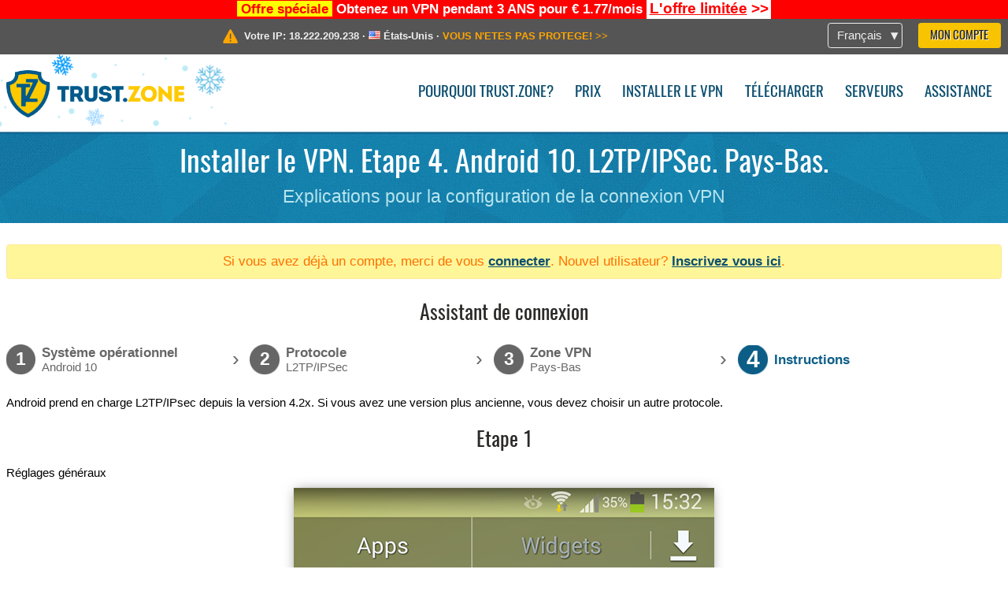

--- FILE ---
content_type: text/html; charset=utf-8
request_url: https://trust.zone/fr/setup/a10/l2tp/nl-mj
body_size: 4775
content:
<!DOCTYPE html>
<html lang="fr">
<head>
    <title>Installer le VPN. Etape 4. Android 10. L2TP/IPSec. Pays-Bas. Explications pour la configuration de la connexion VPN Trust.Zone: VPN Anonyme #1 - Emp&ecirc;chez les FAI de vous traquer</title>
    <meta name="description" content="Installer le VPN. Etape 4. Android 10. L2TP/IPSec. Pays-Bas. Explications pour la configuration de la connexion VPN D&eacute;bloquez le sites internet, contourner la censure et surfez anonymement avec un VPN Trust.Zone. Acc&eacute;dez au contenu bloqu&eacute;, emp&ecirc;chez votre FAI de traquer votre activit&eacute; en ligne. Service VPN..." />
    <meta http-equiv="Content-Type" content="text/html; charset=UTF-8" />
    <meta charset="utf-8" />
    <meta name="robots" content="all" />
    <meta name="verify-v1" content="" />
    <meta name="twitter:widgets:csp" content="on" />
    <link rel="apple-touch-icon-precomposed" sizes="120x120" href="https://trust.zone/images/favicon/apple-touch-icon-120x120-precomposed.png" />
    <link rel="apple-touch-icon-precomposed" sizes="152x152" href="https://trust.zone/images/favicon/apple-touch-icon-152x152-precomposed.png" />
    <link rel="apple-touch-icon-precomposed" href="https://trust.zone/images/favicon/apple-touch-icon-precomposed.png" />
    <link rel="icon" type="image/png" href="https://trust.zone/images/favicon/favicon-16x16.png" sizes="16x16" />
    <link rel="icon" type="image/png" href="https://trust.zone/images/favicon/favicon-32x32.png" sizes="32x32" />
    <link rel="icon" type="image/png" href="https://trust.zone/images/favicon/android-chrome-192x192.png" sizes="192x192" />
    <link rel="manifest" href="https://trust.zone/images/favicon/manifest.json" />
    <link rel="mask-icon" href="https://trust.zone/images/favicon/safari-pinned-tab.svg" color="#005a88" />
    <link rel="shortcut icon" href="https://trust.zone/images/favicon/favicon.ico" />
    <link rel="canonical" href="https://trust.zone/fr/setup/a10/l2tp/nl-mj" />
    <link rel="alternate" href="https://trust.zone/setup/a10/l2tp/nl-mj" hreflang="x-default" />
    <link rel="alternate" href="https://trust.zone/setup/a10/l2tp/nl-mj" hreflang="en" /><link rel="alternate" href="https://trust.zone/fr/setup/a10/l2tp/nl-mj" hreflang="fr" /><link rel="alternate" href="https://trust.zone/de/setup/a10/l2tp/nl-mj" hreflang="de" /><link rel="alternate" href="https://trust.zone/es/setup/a10/l2tp/nl-mj" hreflang="es" /><link rel="alternate" href="https://trust.zone/tr/setup/a10/l2tp/nl-mj" hreflang="tr" /><link rel="alternate" href="https://trust.zone/ru/setup/a10/l2tp/nl-mj" hreflang="ru" />    <meta name="apple-mobile-web-app-title" content="Trust.Zone" />
    <meta name="application-name" content="Trust.Zone" />
    <meta name="msapplication-TileColor" content="#ffffff" />
    <meta name="msapplication-TileImage" content="https://trust.zone/images/favicon/mstile-144x144.png" />
    <meta name="msapplication-config" content="https://trust.zone/images/favicon/browserconfig.xml" />
    <meta name="theme-color" content="#ffffff" />
    <meta name="viewport" content="width=device-width, initial-scale=1.0" />
    <base href="https://trust.zone/fr/">
        <link rel='stylesheet' type='text/css' href='https://trust.zone/styles/tz_layout.css?1768734315' />
    <link rel='stylesheet' type='text/css' href='https://trust.zone/styles/tz_setup.css?1768734318' />
    <script type="text/javascript" src="https://trust.zone/scripts/tz_captcha.min.js"></script>
</head>
<body>
<div class="cm"></div><script type="text/javascript">var adblock = true;</script><script type="text/javascript" src="https://trust.zone/scripts/adtest.js"></script><div id="antimessage" style="display:none;position:fixed;text-align:center;background:rgba(200,200,200,0.95);height:100%;width:100%;top:0;left:0;z-index:99998;overflow:hidden;font-family:Helvetica,Arial;;"><div style="border-radius:.2cm;text-align:center;width:400px;margin-left:-200px;margin-top:-135px;position:fixed;left:50%;top:50%;z-index:99999;background-color:#fff;padding:.5cm;box-sizing:border-box;box-shadow:3px 3px 15px rgba(0, 0, 0, 0.5);"><b style="position:absolute;top:0;right:0;font-size:0.5cm;cursor:pointer;display:block;line-height:1cm;width:1cm;" onclick="document.getElementById('antimessage').remove()">X</b><h1 style="font-weight:700;font-size:0.8cm;margin:0;padding:0;color:crimson">Disable AdBlock!</h1><p style="text-align:left;margin:.7cm 0 .3cm 0;padding:0;text-indent:0;">You're using Ad Blocker.</p><p style="text-align:left;margin:.3cm 0;padding:0;text-indent:0;">Some features and activities may not work if you're using ad blocking software like AdBlock Plus.</p><p style="text-align:left;margin:.3cm 0 .7cm 0;padding:0;text-indent:0;">Please whitelist Trust.Zone to continue.</p><button style="background:#f8c300;border:0;font-size:.55cm;padding:0 .7cm;line-height: 1.3cm;border-radius:.1cm;cursor:pointer;box-shadow:none;margin-right:1cm;" onclick="location.reload()">Got it</button><button style="background:#f5e769;border:0;font-size:.55cm;padding:0 .7cm;line-height: 1.3cm;border-radius:.1cm;cursor:pointer;box-shadow:none;" onclick="window.open('https://helpcenter.getadblock.com/hc/en-us/articles/9738523464851-What-do-I-do-if-a-site-forces-me-to-disable-AdBlock-')">How to Whitelist</button></div></div><script>if(adblock){document.getElementById('antimessage').style.display='block';}</script><div id="top_line_info" class="color_line red "><b style="background:yellow;padding:0 5px;color:red;">Offre spéciale</b> <b>Obtenez un VPN pendant 3 ANS pour € 1.77/mois</b> <a class="get_now" href="post/missed-our-sale-here-is-62-off-coupon-code"><b>L'offre limitée</b>&nbsp;&gt;&gt;</a></div><div id="yourip"><div class="block"><div class="ip_right"><div class="languages"><div><div>Français</div></div><ul><li><a lang="en" href="/en/setup/a10/l2tp/nl-mj">English</a></li><li><a lang="fr" href="/fr/setup/a10/l2tp/nl-mj">Français</a></li><li><a lang="de" href="/de/setup/a10/l2tp/nl-mj">Deutsche</a></li><li><a lang="es" href="/es/setup/a10/l2tp/nl-mj">Español</a></li><li><a lang="tr" href="/tr/setup/a10/l2tp/nl-mj">Türkçe</a></li><li><a lang="ru" href="/ru/setup/a10/l2tp/nl-mj">Русский</a></li></ul></div><a href="welcome" class="button welcome" title="Mon compte">Mon compte</a></div><div class="ip_message"><div class="ip_container"><em id="vpn_icon" ></em><div class="line1">Votre IP: <span id="vpn_ip">18.222.209.238</span> &middot;&#32;<!--Localisation:--><img id="vpn_flag" src="https://trust.zone/images/flags/us.png" alt="us" class="">&#32;<span id="vpn_country">États-Unis</span> &middot;&#32;</div><div class="line2"><a class="vpn_ok hidden" href="check"><span>Votre emplacement réel est caché!</span> &gt;&gt;</a><a class="vpn_poor " href="check"><span>VOUS N'ETES PAS PROTEGE!</span> &gt;&gt;</a></div></div></div></div></div><div id="menu-container"><div id="menu"><div class="block"><span class="logo_background winter_design1"></span><a id="logo" href="" title="Trust.Zone" class="winter"><span></span></a><div class="menu_icon">&#9776;</div><div class="items"><a href="trustzone-vpn">Pourquoi Trust.Zone?</a><a href="prices">Prix</a><a href="setup">Installer le VPN</a><a href="client_macos">Télécharger</a><a href="servers">Serveurs</a><a href="support">Assistance</a><span href="welcome" class="button welcome">Mon compte</span></div></div></div></div><div class="page_title"><div class="block"><h1>Installer le VPN. Etape 4. Android 10. L2TP/IPSec. Pays-Bas.</h1><h2>Explications pour la configuration de la connexion VPN</h2></div></div><script type="text/javascript">v2=false;</script><div class="block"><div class='info_content'><div class='warning'>Si vous avez déjà un compte, merci de vous <a href="login" class="welcome">connecter</a>. Nouvel utilisateur? <a href="registration" class="welcome">Inscrivez vous ici</a>.</div></div><div id="wizard_container"  ><h2>Assistant de connexion</h2><ul id="steps"><li id="step1" class="done"><a href="setup" title="Changer la sélection"><b title="Etape 1"><em>1</em></b><span class="two_lines">Système opérationnel<span>Android 10</span></span></a><i>&rsaquo;</i></li><li id="step2" class="done"><a href="setup/a10" title="Changer la sélection"><b title="Etape 2"><em>2</em></b><span class="two_lines">Protocole<span>L2TP/IPSec</span></span></a><i>&rsaquo;</i></li><li id="step3" class="done"><a href="setup/a10/l2tp" title="Changer la sélection"><b title="Etape 3"><em>3</em></b><span class="two_lines">Zone VPN<span>Pays-Bas</span></span></a><i>&rsaquo;</i></li><li id="step4" class="active"><b title="Etape 4"><em>4</em></b><span>Instructions</span></li></ul><div id="wizard"><p>Android prend en charge L2TP/IPsec depuis la version 4.2x. Si vous avez une version plus ancienne, vous devez choisir un autre protocole.</p>

<h2>Etape 1</h2>

<p>Réglages généraux</p>
<img src="https://trust.zone/images/wizard/a44_l2tp/1.png" />

<h2>Etape 2</h2>

<p>Assurez-vous que vous êtes dans l’onglet « Connexions » et appuyez sur l’élément de menu « Plus de réseaux ».</p>
<img src="https://trust.zone/images/wizard/a44_l2tp/2.png" />

<h2>Etape 3</h2>

<p>Appuyez sur « VPN » pour accéder aux paramètres de connexion VPN.</p>
<img src="https://trust.zone/images/wizard/a44_l2tp/3.png" />

<h2>Etape 4</h2>

<p>Sur l’écran « VPN », appuyez sur le signe « + » en haut à droite de l’écran.</p>
<img src="https://trust.zone/images/wizard/a44_l2tp/4.png" />

<h2>Etape 5</h2>

<p>Remplissez le formulaire de connexion VPN avec les valeurs suivantes.</p>
<p>
    Name: <b>Trust.Zone-Netherlands-Maasdijk</b><br />
    Type: <b>L2TP/IPSec PSK</b><br />
    Server address: <b>nl-mj.trust.zone</b><br />
    IPsec pre-shared key: <b>trustzone</b>
</p>
<div class="center">
    <p class="label android">
        <img src="https://trust.zone/images/wizard/a44_l2tp/5.png" />
        <span translate="no" class="notranslate" style="left:14%;top:21.8%;width:72.5%;">Trust.Zone-Netherlands-Maasdijk</span>
        <span translate="no" class="notranslate" style="left:14%;top:42.4%">nl-mj.trust.zone</span>
        <span translate="no" class="notranslate" style="left:14%;top:73.7%">trustzone</span>
    </p>
</div>

<h2>Etape 6</h2>

<p>Appuyez sur « Afficher les paramètres avancés » et assurez-vous que « Itinéraires de transfert » est réglé sur <b>0.0.0.0/0</b>. Appuyez ensuite sur « Enregistrer ».</p>
<div class="center">
    <p class="label android">
        <img src="https://trust.zone/images/wizard/a44_l2tp/6.png" />
        <span translate="no" class="notranslate" style="left:14%;top:13.4%">nl-mj.trust.zone</span>
    </p>
</div>

<h2>Etape 7</h2>

<p>Si tout se passe bien, vous devriez voir une nouvelle connexion VPN, alors appuyez dessus si vous souhaitez vous connecter.</p>
<div class="center">
    <p class="label android">
        <img src="https://trust.zone/images/wizard/a44_l2tp/7.png" />
        <span translate="no" class="notranslate" style="left:4.5%;top:13.2%;color:#ffffff;width:94%">Trust.Zone-Netherlands-Maasdijk</span>
    </p>
</div>

<h2>Etape 8</h2>

<p>Mettez votre nom d’utilisateur et votre mot de passe et cochez « Enregistrer les informations de compte » si vous souhaitez qu’Android se souvienne de vos identifiants de connexion. Appuyez ensuite sur « Connecter ».</p>
<p>
    Votre nom d'utilisateur: <b><span class='highlight'>Caché. <a href='welcome' class='welcome'>Connectez-vous ou inscrivez-vous pour voir.</a></span></b><br />
    Votre mot de passe: <b><span class='highlight'>Caché. <a href='welcome' class='welcome'>Connectez-vous ou inscrivez-vous pour voir.</a></span></b>
</p>
<div class="center">
    <p class="label android">
        <img src="https://trust.zone/images/wizard/a44_l2tp/8.png" />
        <span translate="no" class="notranslate" style="left:14%;top:42.6%"></span>
        <span translate="no" class="notranslate" style="left:14%;top:53.0%"></span>
    </p>
</div>

<h2>Etape 9</h2>

<p>Si la connexion a été établie avec succès, vous verrez « Connecté » près du nom de votre connexion VPN ainsi que le signe « clé » dans la zone de notification.</p>
<div class="center">
    <p class="label android">
        <img src="https://trust.zone/images/wizard/a44_l2tp/9.png" />
        <span translate="no" class="notranslate" style="left:4.5%;top:13.1%;color:#ffffff;width:94%">Trust.Zone-Netherlands-Maasdijk</span>
    </p>
</div>

<h2>Vérification de la connexion</h2>

<p>Ouvrez <a href="">la Page Oprincipale de Trust.Zone</a> et rechargez-la si elle est déjà ouverte afin de vérifier si votre connexion avec le VPN Trust.Zone est correctement établie. <br/>Vous pouvez également visiter notre <a href="check">Page de Vérification de Connexion</a>.</p>
<div class="center">
<p class="label">
    <img src="https://trust.zone/images/wizard/finish.png" />
    <span class="yourip">
                                    <em id="vpn_icon" class="connected"></em> Votre IP: x.x.x.x &middot; <img src="https://trust.zone/images/flags/nl.png">
        Pays-Bas &middot;&#32;
        <span class="vpn_ok">
            Votre emplacement réel est caché!
        </span>
    </span>
</p>
</div></div></div></div><div id="footer"><div class="content block"><em></em><div class="languages"><div><div>Français</div></div><ul><li><a lang="en" href="/en/setup/a10/l2tp/nl-mj">English</a></li><li><a lang="fr" href="/fr/setup/a10/l2tp/nl-mj">Français</a></li><li><a lang="de" href="/de/setup/a10/l2tp/nl-mj">Deutsche</a></li><li><a lang="es" href="/es/setup/a10/l2tp/nl-mj">Español</a></li><li><a lang="tr" href="/tr/setup/a10/l2tp/nl-mj">Türkçe</a></li><li><a lang="ru" href="/ru/setup/a10/l2tp/nl-mj">Русский</a></li></ul></div><div class="menu"><a href="">Page d'accueil</a><a href="trustzone-vpn">Pourquoi Trust.Zone?</a><a href="download">Logiciel VPN</a><a href="contact">Contactez-nous</a><a href="servers">Serveurs</a><a href="support">Assistance</a><a href="terms">Termes de service</a><a href="blog">Blog</a><a href="privacy">Politique de confidentialité</a><a href="faq">FAQ</a><a href="canary">Warrant Canary</a><a href="manual">Manuel</a><a href=https://get-trust-zone.info>Programme d'affiliation</a></div><div class="posts1" ><h3>Dernières news</h3><div class="message"><h4 time="1769533813">27 janvier, 2026 17:10:13</h4><h4><a href="post/a-big-update-of-trust.zone-vpn-now-faster">Trust.Zone Update: Stronger Security, Faster Speeds + Discount Code</a></h4><p>This week, we’re launching an update that will make Trust.Zone faster, more...<br/></p></div><div class="message"><h4 time="1768478304">15 janvier, 2026 11:58:24</h4><h4><a href="post/missed-our-sale-here-is-62-off-coupon-code">Missed Special Deal? The Last Chance - Today Only</a></h4><p>Missed Special Deal?

Last Chance. Today Only.

Enter a promo code till...<br/></p></div><a href="blog" target="_blank" >En savoir plus &gt;</a></div><div class="posts2"></div><div class="clear"></div><div class="bottom"><div class="s1"><h3>Soyez Connectés</h3><a class="icon3" href="//x.com/trustzoneapp" target="_blank" rel="nofollow noopener noreferrer"><em></em></a><a class="icon1" href="//facebook.com/trustzoneapp" target="_blank" rel="nofollow noopener noreferrer"><em></em></a><a class="icon5" href="//www.instagram.com/trustzoneapp/" target="_blank" rel="nofollow noopener noreferrer"><em></em></a></div><div class="applications"><a href="client_ios"><img height="30" src="https://trust.zone/images/designs/fr/_app_store.png" /></a><a href="client_android"><img height="30" src="https://trust.zone/images/designs/fr/_google_play.png" /></a></div><div class="clear"></div><div class="copyright">Trust.Zone &copy; 2026 </div></div></div></div><!--[if lte IE 8]><script type="text/javascript" src="https://trust.zone/scripts/jquery-1.12.4.min.js"></script><script type="text/javascript" src="https://trust.zone/scripts/IE9.js"></script><![endif]--><!--[if gte IE 9]><script type="text/javascript" src="https://trust.zone/scripts/jquery-3.6.0.min.js"></script><![endif]--><!--[if !IE]> --><script type="text/javascript" src="https://trust.zone/scripts/jquery-3.6.0.min.js"></script><!-- <![endif]--><script type="text/javascript" src="https://trust.zone/scripts/jquery-ui.min.js"></script><script type="text/javascript" src="https://trust.zone/scripts/jquery.plugins.min.js"></script><script src="https://challenges.cloudflare.com/turnstile/v0/api.js?render=explicit" defer></script>    <script type='text/javascript' src='https://trust.zone/scripts/locale/fr.js?1769670809'></script>
<script type="text/javascript" nonce="9c343792ea7a978dcb48ead793477216">var server = 'https://trust.zone',static_server = 'https://trust.zone',vpninfo = [0, '18.222.209.238'],userinfo = null,lang = 'fr',host = function(s){return (new URL(s)).host},cf_ts_key='0x4AAAAAABzdJATvXbzLandV';function _0x1059(){var _0x2349aa=['\x72\x65\x70\x6c\x61\x63\x65','\x2e\x74\x72\x61\x6e\x73\x6c\x61\x74\x65\x2e\x67\x6f\x6f\x67','\x6c\x6f\x63\x61\x74\x69\x6f\x6e'];_0x1059=function(){return _0x2349aa;};return _0x1059();}var _0x572ca5=_0x4a4b;function _0x4a4b(_0x10591d,_0x4a4ba6){var _0xfbe1bd=_0x1059();return _0x4a4b=function(_0x4ba7f5,_0x8888d2){_0x4ba7f5=_0x4ba7f5-0x0;var _0x21508b=_0xfbe1bd[_0x4ba7f5];return _0x21508b;},_0x4a4b(_0x10591d,_0x4a4ba6);}[host(server),host(server)[_0x572ca5(0x0)]('\x2e','\x2d')+_0x572ca5(0x1)]['\x69\x6e\x64\x65\x78\x4f\x66'](host(top['\x6c\x6f\x63\x61\x74\x69\x6f\x6e']))===-0x1&&(top[_0x572ca5(0x2)]=server);$(document).ready(function () {});</script><script type='text/javascript' src='https://trust.zone/scripts/jquery.qrcode.min.js?1495440327'></script>
    <script type='text/javascript' src='https://trust.zone/scripts/tz_main.js?1769591392'></script>
    <script type='text/javascript' src='https://trust.zone/scripts/tz_setup.js?1743423848'></script>

</body>
</html>